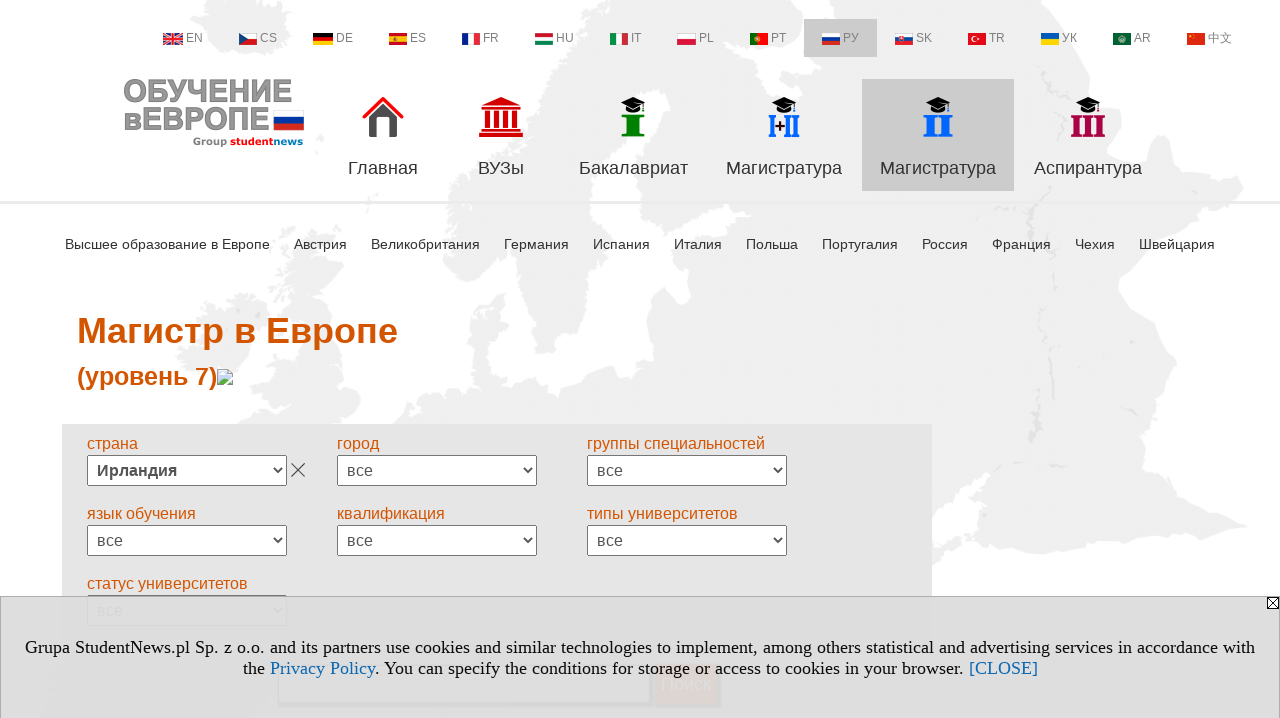

--- FILE ---
content_type: text/html; charset=UTF-8
request_url: https://master.ru.studies-in-europe.eu/serwis.php?s=3572&pok=74963&pa=122
body_size: 7365
content:
<!DOCTYPE HTML>
<html lang="ru">
<head>
<meta http-equiv="Content-Type" content="text/html; charset=utf-8">
<title>Ирландия - Магистр в Европе  (уровень 7) - Магистратура в Европе - второй уровень высшего образования - master's - v.RU, study (II) - ru.studies-in-europe.eu</title>
<meta name="Description" content="Магистратура - второй уровень высшего образования, следующая после бакалавриата: страна, город, группы, язык обучения, система обучения, квалификация.">
<meta name="Keywords" content="serwis, магистратура уровень образование обучение квалификация">

<meta http-equiv="expires" content="0">
<meta name="viewport" content="width=device-width">
<meta name="robots" content="index, follow">
<LINK REL="Stylesheet" HREF="https://ru.studies-in-europe.eu/styl.php" TYPE="text/css">
<LINK REL="Stylesheet" HREF="/styl.php?s3572" TYPE="text/css">
<meta name="language" content="ru"> <meta property="og:title" content="Ирландия - Магистр в Европе  (уровень 7) - Магистратура в Европе - второй уровень высшего образования - master's - v.RU, study (II) - ru.studies-in-europe.eu" /><meta property="og:description" content="Магистратура - второй уровень высшего образования, следующая после бакалавриата: страна, город, группы, язык обучения, система обучения, квалификация." />

<script type="text/javascript" src="https://ru.studies-in-europe.eu/js/adserver/adserwer.ad/ads.js"></script><script type="text/javascript" src="https://ru.studies-in-europe.eu/js/funkcje_ru.js?a5"></script>
<!-- Global site tag (gtag.js) - Google Analytics -->
<script async src="https://www.googletagmanager.com/gtag/js?id=G-Q35XXLTF7M"></script>
<script>
window.dataLayer=window.dataLayer || [];
function gtag(){dataLayer.push(arguments);}
gtag('js', new Date());
gtag('config', 'G-Q35XXLTF7M', {'linker': {'domains': ['studentnews.eu','undergraduatestudy.eu','postgraduatestudy.eu','studies-in-europe.eu','full-timestudy.eu','part-timestudy.eu','studies-in-english.pl','studies-in-poland.pl','distancelearningstudy.eu','doctoralstudy.eu','mba-studies.eu','top-mba.eu','studiaweuropie.eu','studiumineuropa.eu','avrupadaokuma.eu','etudiereneurope.eu','estudiareneuropa.eu','studiareineuropa.eu','estudarnaeuropa.eu','studiumvevrope.eu','studiumveurope.eu','tanulmanyokeuropaban.eu','studijoseuropoje.eu','studierieuropa.eu','studii-in-europa.eu','studerenineuropa.eu','opiskelueuroopassa.eu','studiranjeuevropi.eu','studiranjeueuropi.eu','studijvevropi.eu','dualstudies.eu']}});
var gl_ga=true;
</script>
<script>var pmenu_odwrotnie=true;var pmenu_styl1=true;</script>

</head>
<body>
<script>
var i,ARRcookies=document.cookie.split(";"),ciastka_komunikat_pokaz=true;
for (i=0;i<ARRcookies.length;i++)
   {
   if (ARRcookies[i].indexOf("komunikat_cookie=pokazany")!=-1)
      ciastka_komunikat_pokaz=false;
   }

if (ciastka_komunikat_pokaz)
   {    
   document.writeln("<div style=\"background:#ddd; color:#000; border:1px solid #aaa; position:fixed; bottom:0; left:0; right:0; text-align:center; opacity:0.95; z-index:99; font-size:18px; font-family:Tahoma;\" id=\"pasek_komunikat_cookie\"><a onclick=\"this.parentNode.style.display='none'; return false;\" href=\"\"><img src=\"/img/drobne/X.GIF\" style=\"float:right;\"></a><div style=\"padding:40px 20px;\">Grupa StudentNews.pl Sp. z o.o. and its partners use cookies and similar technologies to implement, among others statistical and advertising services in accordance with the <a href=\"https://ru.studies-in-europe.eu/terms/ru\">Privacy Policy</a>. You can specify the conditions for storage or access to cookies in your browser. <a onclick=\"this.parentNode.parentNode.style.display='none'; return false;\" href=\"\">[CLOSE]</a><style>body {padding-bottom:140px;}</style></div></div>");
   var date = new Date();
	date.setTime(date.getTime()+(30*24*60*60*1000));  
   document.cookie="komunikat_cookie=pokazany; expires=" + date.toGMTString() + "; path=/; domain=.ru.studies-in-europe.eu; ";
   }
</script>
<div class="s_calosc s_calosc_iko_3"><div class="iko_3"><div class="iko_iko"><div class="iko_i"><a href="https://www.studentnews.eu"  ><img src="/img/sd/flags/h12/English.png" />EN</a></div><div class="iko_i"><a href="https://www.studiumvevrope.eu"  ><img src="/img/sd/flags/h12/Czech.png" />CS</a></div><div class="iko_i"><a href="https://www.studiumineuropa.eu"  ><img src="/img/sd/flags/h12/German.png" />DE</a></div><div class="iko_i"><a href="https://www.estudiareneuropa.eu"  ><img src="/img/sd/flags/h12/Spanish.png" />ES</a></div><div class="iko_i"><a href="https://www.etudiereneurope.eu"  ><img src="/img/sd/flags/h12/French.png" />FR</a></div><div class="iko_i"><a href="https://www.tanulmanyokeuropaban.eu"  ><img src="/img/sd/flags/h12/Hungarian.png" />HU</a></div><div class="iko_i"><a href="https://www.studiareineuropa.eu"  ><img src="/img/sd/flags/h12/Italian.png" />IT</a></div><div class="iko_i"><a href="https://www.studiaweuropie.eu"  ><img src="/img/sd/flags/h12/Polish.png" />PL</a></div><div class="iko_i"><a href="https://www.estudarnaeuropa.eu"  ><img src="/img/sd/flags/h12/Portuguese.png" />PT</a></div><div class="iko_i wybr"><a href="https://www.ru.studies-in-europe.eu"  ><img src="/img/sd/flags/h12/Russian.png" />РУ</a></div><div class="iko_i"><a href="https://www.studiumveurope.eu"  ><img src="/img/sd/flags/h12/Slovak.png" />SK</a></div><div class="iko_i"><a href="https://www.avrupadaokuma.eu"  ><img src="/img/sd/flags/h12/Turkish.png" />TR</a></div><div class="iko_i"><a href="https://www.navchannya-v-yevropi.studies-in-europe.eu"  ><img src="/img/sd/flags/h12/Ukrainian.png" />УК</a></div><div class="iko_i"><a href="https://www.ar.studies-in-europe.eu"  ><img src="/img/sd/flags/h12/Arabic.png" />AR</a></div><div class="iko_i"><a href="https://www.zh.studies-in-europe.eu"  ><img src="/img/sd/flags/h12/Chinese.png" />中文</a></div></div></div></div>

<!-- górna ramka - logo i baner -->
<div class="ab15 acccccb"><script language="JavaScript" type="text/javascript">
<!--
okno_szer=document.body.clientWidth;
var arg;
// arg=document.location;
arg='p='+escape(document.location)+'&amp;s=3572';
arg+='&amp;tr='+(typeof tr83 !== 'undefined'?tr83:0)+'';
if (okno_szer>900 /*https://bugzilla.mozilla.org/show_bug.cgi?id=1071620*/&&okno_szer!=980)
   document.writeln('<'+'scr'+'ipt language="JavaScript" type="text/javascript" src="https://studentnews.pl/bb.php?'+arg+'"></'+'scr'+'ipt>');
else
   if (okno_szer>1)
      document.writeln('<'+'scr'+'ipt language="JavaScript" type="text/javascript" src="https://studentnews.pl/bb.php?usyt=10&amp;'+arg+'"></'+'scr'+'ipt>');
//-->
</script></div>
<div class="s_calosc s_calosc_gora" id="naglowek_strony">
<div class="s_gora">
<div><div class="gora"><span id="pmenu_h_cont"></span><div class="gora_l"><div>
<A HREF="https://www.ru.studies-in-europe.eu"><img src="https://ru.studies-in-europe.eu/img/logo/ru.studies-in-europe.eu_.png" border="0" alt="ru.studies-in-europe.eu" vspace=0 id="logo_domeny" width="180" height="68"></A>
</div></div><div class="gora_s"></div><div class="gora_p hmenu1"><div class="iko_iko pmenue"><div class="iko_i"><a href="https://www.ru.studies-in-europe.eu"  ><img src="/img/sd/icons/uni/logo-right/int80/home.png" /><br>Главная</a></div><div class="iko_i"><a href="https://www.ru.studies-in-europe.eu/s/3560/74961-Universitety.htm"  ><img src="/img/sd/icons/uni/logo-right/int80/uni.png" /><br>ВУЗы</a></div><div class="iko_i"><a href="https://bachelor.ru.studies-in-europe.eu"  ><img src="/img/sd/icons/uni/logo-right/int80/I.png" /><br>Бакалавриат</a></div><div class="iko_i"><a href="https://master.ru.studies-in-europe.eu/serwis.php?s=4011&pok=76757"  ><img src="/img/sd/icons/uni/logo-right/int80/I+II.png" /><br>Магистратура</a></div><div class="iko_i wybr"><a href="https://master.ru.studies-in-europe.eu"  ><img src="/img/sd/icons/uni/logo-right/int80/II.png" /><br>Магистратура</a></div><div class="iko_i"><a href="https://phd.ru.studies-in-europe.eu"  ><img src="/img/sd/icons/uni/logo-right/int80/III.png" /><br>Аспирантура</a></div></div></div><div class="nic3"></div></div></div>





<div><div class="l_zakl_gr hmenu1 pmenue l_zakl_gr_dol" style=""><div class="dod xxzwi"> <div class="elem"><a href="https://www.ru.studies-in-europe.eu"  >Высшее образование в Европе</a></div><div class="elem"><a href="https://austria.ru.studies-in-europe.eu"  >Австрия</a></div><div class="elem"><a href="https://uk.ru.studies-in-europe.eu"  >Великобритания</a></div><div class="elem"><a href="https://germany.ru.studies-in-europe.eu"  >Германия</a></div><div class="elem"><a href="https://spain.ru.studies-in-europe.eu"  >Испания</a></div><div class="elem"><a href="https://italy.ru.studies-in-europe.eu"  >Италия</a></div><div class="elem"><a href="https://poland.ru.studies-in-europe.eu"  >Польша</a></div><div class="elem"><a href="https://portugal.ru.studies-in-europe.eu"  >Португалия</a></div><div class="elem"><a href="https://russia.ru.studies-in-europe.eu"  >Россия</a></div><div class="elem"><a href="https://france.ru.studies-in-europe.eu"  >Франция</a></div><div class="elem"><a href="https://czech-republic.ru.studies-in-europe.eu"  >Чехия</a></div><div class="elem"><a href="https://switzerland.ru.studies-in-europe.eu"  >Швейцария</a></div> </div></div></div>

</div><!-- /s_gora -->
</div><!-- /s_calosc -->
<script language="JavaScript" type="text/javascript">
<!--
{
var arg;
arg=document.location;
arg=escape(arg)+'&s=3572&tr='+(typeof tr83 !== 'undefined'?tr83:0)+'';
if (document.body.clientWidth>1420)
{
if (document.body.clientWidth>1540)
   {
//    document.writeln('<'+'scr'+'ipt language="JavaScript" type="text/javascript" src="https://studentnews.pl/bb.php?usyt=6&amp;p='+arg+'"></'+'scr'+'ipt>');
//    document.writeln('<'+'scr'+'ipt language="JavaScript" type="text/javascript" src="https://studentnews.pl/bb.php?usyt=7&amp;p='+arg+'"></'+'scr'+'ipt>');
   }
else
   {
   document.writeln('<'+'scr'+'ipt language="JavaScript" type="text/javascript" src="https://studentnews.pl/bb.php?usyt=5&amp;p='+arg+'"></'+'scr'+'ipt>');
   document.writeln('<'+'scr'+'ipt language="JavaScript" type="text/javascript" src="https://studentnews.pl/bb.php?usyt=8&amp;p='+arg+'"></'+'scr'+'ipt>');
   }
}
//document.writeln('<'+'scr'+'ipt language="JavaScript" type="text/javascript" src="https://studentnews.pl/bb.php?usyt=9&amp;p='+arg+'"></'+'scr'+'ipt>');
if (document.body.clientWidth<=900)
   stck("https://studentnews.pl","/bb.php?usyt=33&p="+arg);
}
//-->
</script>

<div class="s_calosc glowna s_calosc_glowna">
<!-- glówna -->
<div class="s_middle">

<div class="s_lewa"><!-- lewa ramka --></div><!-- /s_lewa -->

<!-- srodkowa ramka -->
<div class="s_srodek" id="s_srodek">

<div></div>
<h1 class="srodek_naglowek" id="srodek_naglowek_s">Магистр в Европе <br><small><small>(уровень 7)</small></small><img src="https://studentnews.pl/st_new.php?typ=pok&id1=74963&p=0" width="1" height="1"></h1>
<div class="uczelnie"><!-- nduX8pocz --><form action="serwis.php" method="GET" name="warunki" ><input type="hidden" name="s" value="3572"><input type="hidden" name="pok" value="74963"><table cellspacing="0" cellpadding="0" border="0" align="center" class="iu_sz"><tbody class="zwi zwi2"><tr class="iu_sz_gr"><td>страна</td><td> <select name="pa" size="1" onchange="this.form.submit()" class="rownalistadluga form_elem_wybrany"> <option value="">все</option>  <option value="102">Австрия</option>  <option value="105">Андорра</option>  <option value="103">Бельгия</option>  <option value="145">Ватикан</option>  <option value="101">Великобритания</option>  <option value="146">Венгрия</option>  <option value="132">Германия</option>  <option value="118">Греция</option>  <option value="113">Дания</option>  <option value="122" selected >Ирландия</option>  <option value="123">Исландия</option>  <option value="120">Испания</option>  <option value="147">Италия</option>  <option value="127">Латвия</option>  <option value="124">Лихтенштейн</option>  <option value="126">Люксембург</option>  <option value="129">Мальта</option>  <option value="131">Монако</option>  <option value="121">Нидерланды</option>  <option value="133">Норвегия</option>  <option value="100">Польша</option>  <option value="134">Португалия</option>  <option value="135">Россия</option>  <option value="136">Румыния</option>  <option value="137">Сан - Марино</option>  <option value="138">Сербия</option>  <option value="139">Словакия</option>  <option value="140">Словения</option>  <option value="115">Финляндия</option>  <option value="116">Франция</option>  <option value="109">Хорватия</option>  <option value="112">Чехия</option>  <option value="141">Швейцария</option>  <option value="142">Швеция</option>  <option value="114">Эстония</option> </select></td></tr><tr class="iu_sz_gr"><td>город</td><td> <select name="m" size="1" onchange="this.form.submit()" class="rownalistadluga"> <option value="">все</option>  <option value="579">Атлон</option>  <option value="574">Голуэй</option>  <option value="583">Дандолк</option>  <option value="571">Дублин</option>  <option value="578">Карлоу</option>  <option value="572">Корк</option>  <option value="584">Леттеркенни</option>  <option value="573">Лимерик</option>  <option value="575">Мэйнут</option>  <option value="580">Слайго</option>  <option value="581">Трали</option>  <option value="576">Уотерфорд</option> </select></td></tr><tr class="iu_sz_gr"><td>группы специальностей</td><td> <select name="kg" size="1" onchange="this.form.submit()" class="rownalistadluga"> <option value="">все</option>  <option value="26">oхрана и безопасность</option>  <option value="11">биологическиe </option>  <option value="3">гуманитарные</option>  <option value="10">журналистика и информация</option>  <option value="19">инженерно-техническиe</option>  <option value="16">компьютерныe нayки</option>  <option value="15">математические и статистические</option>  <option value="17">медицина, здоровье</option>  <option value="1">педагогические</option>  <option value="22">производство и пepepaбoткa, bетеринарные</option>  <option value="7">социальные</option>  <option value="29">спорт, туризм</option>  <option value="12">физическиe</option>  <option value="6">художественные</option>  <option value="8">экономические и административные</option>  <option value="9">юридические</option>  <option value="5">язык</option> </select></td></tr><tr class="iu_sz_gr"><td>язык обучения</td><td> <select name="kj" size="1" onchange="this.form.submit()" class="rownalistadluga"> <option value="">все</option>  <option value="2">английский</option>  <option value="16">ирландский</option> </select></td></tr><tr class="iu_sz_gr"><td>квалификация</td><td> <select name="kd" size="1" onchange="this.form.submit()" class="rownalistadluga"> <option value="">все</option>  <option value="152">Level 9 NFQ</option>  <option value="154">UK Level 7</option> </select></td></tr><tr class="iu_sz_gr"><td>типы университетов</td><td> <select name="r" size="1" onchange="this.form.submit()" class="rownalistadluga"> <option value="">все</option>  <option value="72">business schools</option>  <option value="70">colleges</option>  <option value="71">institutes of technology</option>  <option value="74">other institutions</option>  <option value="73">universities</option> </select></td></tr><tr class="iu_sz_gr"><td>статус университетов</td><td> <select name="st" size="1" onchange="this.form.submit()" class="rownalistadluga"> <option value="">все</option>  <option value="1">государственные</option>  <option value="2">негосударственные</option> </select></td></tr><noscript><tr><td colspan='2' align=center><input type="submit" value="Отображение списка" /></td></tr></noscript></tbody></table><div class="iu_sz_szukaj"><input type="text" name="szukaj" value="" size="25" maxlength="255"><input type="submit" name="x" value="Поиск" /></div></form><!-- nduX8kon --><div class="pod_tabela"><div class="znalezionych">Найдено: 1595</div></div><div class="iu_wykaz iu_wykaz_kierunki"><div class="elem"><div class="jezyk" title="Изучение на языке английскем"><img src="/img/ikonki/jezyki/en.png" alt="en"> en</div><div class="miasto">Корк, Ирландия</div><div class="kierunek"><a href="https://master.ru.studies-in-europe.eu/serwis.php?s=3572&pok=74963&id=1437&amp;kier=162596,20&amp;pa=122&amp;muz=u">Азиатские исследования</a></div><div class="parametry"><div class="grupa">группы специальностей: <span class="wartosc">социальные</span></div></div><div class="uczelnia"><a href="https://www.ru.studies-in-europe.eu/s/3560/74961-Universitety/1437-University-College-Cork.htm?pa=122&amp;muz=u">University College Cork</a></div></div><div class="elem"><div class="jezyk" title="Изучение на языке английскем"><img src="/img/ikonki/jezyki/en.png" alt="en"> en</div><div class="miasto">Голуэй, Ирландия</div><div class="kierunek"><a href="https://master.ru.studies-in-europe.eu/serwis.php?s=3572&pok=74963&id=6861&amp;kier=928,20&amp;pa=122&amp;muz=u">Акушерство</a></div><div class="parametry"><div class="grupa">группы специальностей: <span class="wartosc">медицина, здоровье</span></div></div><div class="uczelnia"><a href="https://www.ru.studies-in-europe.eu/s/3560/74961-Universitety/6861-NUI-Galway.htm?pa=122&amp;muz=u">NUI Galway</a></div></div><div style="clear:both; text-align:center;"><script language="JavaScript" type="text/javascript">
<!--
var arg;
arg=document.location;
arg=escape(arg)+'&s=3572&tr='+(typeof tr83 !== 'undefined'?tr83:0)+'';
okno_szer=document.body.clientWidth;
if (okno_szer>900 /*https://bugzilla.mozilla.org/show_bug.cgi?id=1071620*/&&okno_szer!=980)
    nrml("https://studentnews.pl","/bb.php?usyt=3&class=elem&p="+arg,{aContTdColspan:0});
else
   if (okno_szer>1)
       nrml("https://studentnews.pl","/bb.php?usyt=14&class=elem&p="+arg,{aContTdColspan:0});
//-->
</script></div><div class="elem"><div class="jezyk" title="Изучение на языке английскем"><img src="/img/ikonki/jezyki/en.png" alt="en"> en</div><div class="miasto">Лимерик, Ирландия</div><div class="kierunek"><a href="https://master.ru.studies-in-europe.eu/serwis.php?s=3572&pok=74963&id=1438&amp;kier=928,20&amp;pa=122&amp;muz=u">Акушерство</a></div><div class="parametry"><div class="grupa">группы специальностей: <span class="wartosc">медицина, здоровье</span></div></div><div class="uczelnia"><a href="https://www.ru.studies-in-europe.eu/s/3560/74961-Universitety/1438-University-of-Limerick.htm?pa=122&amp;muz=u">University of Limerick</a></div></div><div class="elem"><div class="jezyk" title="Изучение на языке английскем"><img src="/img/ikonki/jezyki/en.png" alt="en"> en</div><div class="miasto">Корк, Ирландия</div><div class="kierunek"><a href="https://master.ru.studies-in-europe.eu/serwis.php?s=3572&pok=74963&id=1437&amp;kier=64514,20&amp;pa=122&amp;muz=u">Анатомия человека</a></div><div class="parametry"><div class="grupa">группы специальностей: <span class="wartosc">медицина, здоровье</span></div></div><div class="uczelnia"><a href="https://www.ru.studies-in-europe.eu/s/3560/74961-Universitety/1437-University-College-Cork.htm?pa=122&amp;muz=u">University College Cork</a></div></div><div class="elem"><div class="jezyk" title="Изучение на языке английскем"><img src="/img/ikonki/jezyki/en.png" alt="en"> en</div><div class="miasto">Мэйнут, Ирландия</div><div class="kierunek"><a href="https://master.ru.studies-in-europe.eu/serwis.php?s=3572&pok=74963&id=6857&amp;kier=1179,20&amp;pa=122&amp;muz=u">Антропология</a></div><div class="parametry"><div class="grupa">группы специальностей: <span class="wartosc">гуманитарные</span></div></div><div class="uczelnia"><a href="https://www.ru.studies-in-europe.eu/s/3560/74961-Universitety/6857-Maynooth-University.htm?pa=122&amp;muz=u">Maynooth University</a></div></div><div class="elem"><div class="jezyk" title="Изучение на языке английскем"><img src="/img/ikonki/jezyki/en.png" alt="en"> en</div><div class="miasto">Корк, Ирландия</div><div class="kierunek"><a href="https://master.ru.studies-in-europe.eu/serwis.php?s=3572&pok=74963&id=1437&amp;kier=1179,20&amp;pa=122&amp;muz=u">Антропология</a></div><div class="parametry"><div class="grupa">группы специальностей: <span class="wartosc">гуманитарные</span></div></div><div class="uczelnia"><a href="https://www.ru.studies-in-europe.eu/s/3560/74961-Universitety/1437-University-College-Cork.htm?pa=122&amp;muz=u">University College Cork</a></div></div><div class="elem"><div class="jezyk" title="Изучение на языке английскем"><img src="/img/ikonki/jezyki/en.png" alt="en"> en</div><div class="miasto">Корк, Ирландия</div><div class="kierunek"><a href="https://master.ru.studies-in-europe.eu/serwis.php?s=3572&pok=74963&id=6838&amp;kier=65184,20&amp;pa=122&amp;muz=u">Арттерапия</a></div><div class="parametry"><div class="grupa">группы специальностей: <span class="wartosc">художественные</span></div></div><div class="uczelnia"><a href="https://www.ru.studies-in-europe.eu/s/3560/74961-Universitety/6838-CIT-Crawford-College-of-Art-Design.htm?pa=122&amp;muz=u">CIT Crawford College of Art & Design</a></div></div><div style="clear:both; text-align:center;"><script language="JavaScript" type="text/javascript">
<!--
if (okno_szer>900 /*https://bugzilla.mozilla.org/show_bug.cgi?id=1071620*/&&okno_szer!=980)
    document.writeln('');
else
   if (okno_szer>1)
       nrml("https://studentnews.pl","/bb.php?usyt=15&class=elem&p="+arg,{aContTdColspan:0});
//-->
</script></div><div class="elem"><div class="jezyk" title="Изучение на языке английскем"><img src="/img/ikonki/jezyki/en.png" alt="en"> en</div><div class="miasto">Голуэй, Ирландия</div><div class="kierunek"><a href="https://master.ru.studies-in-europe.eu/serwis.php?s=3572&pok=74963&id=6861&amp;kier=779,20&amp;pa=122&amp;muz=u">Археология</a></div><div class="parametry"><div class="grupa">группы специальностей: <span class="wartosc">гуманитарные</span></div></div><div class="uczelnia"><a href="https://www.ru.studies-in-europe.eu/s/3560/74961-Universitety/6861-NUI-Galway.htm?pa=122&amp;muz=u">NUI Galway</a></div></div><div class="elem"><div class="jezyk" title="Изучение на языке английскем"><img src="/img/ikonki/jezyki/en.png" alt="en"> en</div><div class="miasto">Дублин, Ирландия</div><div class="kierunek"><a href="https://master.ru.studies-in-europe.eu/serwis.php?s=3572&pok=74963&id=1436&amp;kier=779,20&amp;pa=122&amp;muz=u">Археология</a></div><div class="parametry"><div class="grupa">группы специальностей: <span class="wartosc">гуманитарные</span></div></div><div class="uczelnia"><a href="https://www.ru.studies-in-europe.eu/s/3560/74961-Universitety/1436-University-College-Dublin.htm?pa=122&amp;muz=u">University College Dublin</a></div></div><div class="elem"><div class="jezyk" title="Изучение на языке английскем"><img src="/img/ikonki/jezyki/en.png" alt="en"> en</div><div class="miasto">Дублин, Ирландия</div><div class="kierunek"><a href="https://master.ru.studies-in-europe.eu/serwis.php?s=3572&pok=74963&id=6869&amp;kier=820,20&amp;pa=122&amp;muz=u">Архитектура</a></div><div class="parametry"><div class="grupa">группы специальностей: <span class="wartosc">инженерно-техническиe</span></div></div><div class="uczelnia"><a href="https://www.ru.studies-in-europe.eu/s/3560/74961-Universitety/6869-Technological-University-Dublin.htm?pa=122&amp;muz=u">Technological University Dublin</a></div></div><div class="elem"><div class="jezyk" title="Изучение на языке английскем"><img src="/img/ikonki/jezyki/en.png" alt="en"> en</div><div class="miasto">Корк, Ирландия</div><div class="kierunek"><a href="https://master.ru.studies-in-europe.eu/serwis.php?s=3572&pok=74963&id=1437&amp;kier=820,20&amp;pa=122&amp;muz=u">Архитектура</a></div><div class="parametry"><div class="grupa">группы специальностей: <span class="wartosc">инженерно-техническиe</span></div></div><div class="uczelnia"><a href="https://www.ru.studies-in-europe.eu/s/3560/74961-Universitety/1437-University-College-Cork.htm?pa=122&amp;muz=u">University College Cork</a></div></div><div class="elem"><div class="jezyk" title="Изучение на языке английскем"><img src="/img/ikonki/jezyki/en.png" alt="en"> en</div><div class="miasto">Дублин, Ирландия</div><div class="kierunek"><a href="https://master.ru.studies-in-europe.eu/serwis.php?s=3572&pok=74963&id=1436&amp;kier=820,20&amp;pa=122&amp;muz=u">Архитектура</a></div><div class="parametry"><div class="grupa">группы специальностей: <span class="wartosc">инженерно-техническиe</span></div></div><div class="uczelnia"><a href="https://www.ru.studies-in-europe.eu/s/3560/74961-Universitety/1436-University-College-Dublin.htm?pa=122&amp;muz=u">University College Dublin</a></div></div><div style="clear:both; text-align:center;"><script language="JavaScript" type="text/javascript">
<!--
if (okno_szer>900 /*https://bugzilla.mozilla.org/show_bug.cgi?id=1071620*/&&okno_szer!=980)
    document.writeln('');
else
   if (okno_szer>1)
       nrml("https://studentnews.pl","/bb.php?usyt=16&class=elem&p="+arg,{aContTdColspan:0});
//-->
</script></div><div class="elem"><div class="jezyk" title="Изучение на языке английскем"><img src="/img/ikonki/jezyki/en.png" alt="en"> en</div><div class="miasto">Дублин, Ирландия</div><div class="kierunek"><a href="https://master.ru.studies-in-europe.eu/serwis.php?s=3572&pok=74963&id=6869&amp;kier=39907,20&amp;pa=122&amp;muz=u">Архитектура интерьера</a></div><div class="parametry"><div class="grupa">группы специальностей: <span class="wartosc">инженерно-техническиe</span></div></div><div class="uczelnia"><a href="https://www.ru.studies-in-europe.eu/s/3560/74961-Universitety/6869-Technological-University-Dublin.htm?pa=122&amp;muz=u">Technological University Dublin</a></div></div><div class="elem"><div class="jezyk" title="Изучение на языке английскем"><img src="/img/ikonki/jezyki/en.png" alt="en"> en</div><div class="miasto">Мэйнут, Ирландия</div><div class="kierunek"><a href="https://master.ru.studies-in-europe.eu/serwis.php?s=3572&pok=74963&id=6857&amp;kier=579,20&amp;pa=122&amp;muz=u">Бизнес менеджмент</a></div><div class="parametry"><div class="grupa">группы специальностей: <span class="wartosc">экономические и административные</span></div></div><div class="uczelnia"><a href="https://www.ru.studies-in-europe.eu/s/3560/74961-Universitety/6857-Maynooth-University.htm?pa=122&amp;muz=u">Maynooth University</a></div></div><div class="elem"><div class="jezyk" title="Изучение на языке английскем"><img src="/img/ikonki/jezyki/en.png" alt="en"> en</div><div class="miasto">Лимерик, Ирландия</div><div class="kierunek"><a href="https://master.ru.studies-in-europe.eu/serwis.php?s=3572&pok=74963&id=1438&amp;kier=579,20&amp;pa=122&amp;muz=u">Бизнес менеджмент</a></div><div class="parametry"><div class="grupa">группы специальностей: <span class="wartosc">экономические и административные</span></div></div><div class="uczelnia"><a href="https://www.ru.studies-in-europe.eu/s/3560/74961-Universitety/1438-University-of-Limerick.htm?pa=122&amp;muz=u">University of Limerick</a></div></div><div class="elem"><div class="jezyk" title="Изучение на языке английскем"><img src="/img/ikonki/jezyki/en.png" alt="en"> en</div><img src="/img/ikonki/online.png" alt="дистанционное обучение" title="дистанционное обучение" class="iko_online"><div class="miasto">Дублин, Ирландия</div><div class="kierunek"><a href="https://master.ru.studies-in-europe.eu/serwis.php?s=3572&pok=74963&id=6863&amp;kier=1210,20&amp;pa=122&amp;muz=u">Бизнес-администрирование</a></div><div class="parametry"><div class="grupa">группы специальностей: <span class="wartosc">экономические и административные</span></div></div><div class="uczelnia"><a href="https://www.ru.studies-in-europe.eu/s/3560/74961-Universitety/6863-Open-University-in-Ireland.htm?pa=122&amp;muz=u">Open University in Ireland</a></div></div><div class="elem"><div class="jezyk" title="Изучение на языке английскем"><img src="/img/ikonki/jezyki/en.png" alt="en"> en</div><div class="miasto">Дублин, Ирландия</div><div class="kierunek"><a href="https://master.ru.studies-in-europe.eu/serwis.php?s=3572&pok=74963&id=6869&amp;kier=1210,20&amp;pa=122&amp;muz=u">Бизнес-администрирование</a></div><div class="parametry"><div class="grupa">группы специальностей: <span class="wartosc">экономические и административные</span></div></div><div class="uczelnia"><a href="https://www.ru.studies-in-europe.eu/s/3560/74961-Universitety/6869-Technological-University-Dublin.htm?pa=122&amp;muz=u">Technological University Dublin</a></div></div><div class="elem"><div class="jezyk" title="Изучение на языке английскем"><img src="/img/ikonki/jezyki/en.png" alt="en"> en</div><div class="miasto">Дублин, Ирландия</div><div class="kierunek"><a href="https://master.ru.studies-in-europe.eu/serwis.php?s=3572&pok=74963&id=6870&amp;kier=1210,20&amp;pa=122&amp;muz=u">Бизнес-администрирование</a></div><div class="parametry"><div class="grupa">группы специальностей: <span class="wartosc">экономические и административные</span></div></div><div class="uczelnia"><a href="https://www.ru.studies-in-europe.eu/s/3560/74961-Universitety/6870-Trinity-College-Dublin.htm?pa=122&amp;muz=u">Trinity College Dublin</a></div></div><div class="elem"><div class="jezyk" title="Изучение на языке английскем"><img src="/img/ikonki/jezyki/en.png" alt="en"> en</div><div class="miasto">Голуэй, Ирландия</div><div class="kierunek"><a href="https://master.ru.studies-in-europe.eu/serwis.php?s=3572&pok=74963&id=6861&amp;kier=1264,20&amp;pa=122&amp;muz=u">Биоинформатика</a></div><div class="parametry"><div class="grupa">группы специальностей: <span class="wartosc">биологическиe </span></div></div><div class="uczelnia"><a href="https://www.ru.studies-in-europe.eu/s/3560/74961-Universitety/6861-NUI-Galway.htm?pa=122&amp;muz=u">NUI Galway</a></div></div><div class="elem"><div class="jezyk" title="Изучение на языке английскем"><img src="/img/ikonki/jezyki/en.png" alt="en"> en</div><div class="miasto">Мэйнут, Ирландия</div><div class="kierunek"><a href="https://master.ru.studies-in-europe.eu/serwis.php?s=3572&pok=74963&id=6857&amp;kier=876,20&amp;pa=122&amp;muz=u">Биология</a></div><div class="parametry"><div class="grupa">группы специальностей: <span class="wartosc">биологическиe </span></div></div><div class="uczelnia"><a href="https://www.ru.studies-in-europe.eu/s/3560/74961-Universitety/6857-Maynooth-University.htm?pa=122&amp;muz=u">Maynooth University</a></div></div><div class="elem"><div class="jezyk" title="Изучение на языке английскем"><img src="/img/ikonki/jezyki/en.png" alt="en"> en</div><div class="miasto">Дублин, Ирландия</div><div class="kierunek"><a href="https://master.ru.studies-in-europe.eu/serwis.php?s=3572&pok=74963&id=1439&amp;kier=745,20&amp;pa=122&amp;muz=u">Биотехнология</a></div><div class="parametry"><div class="grupa">группы специальностей: <span class="wartosc">инженерно-техническиe</span></div></div><div class="uczelnia"><a href="https://www.ru.studies-in-europe.eu/s/3560/74961-Universitety/1439-Dublin-City-University.htm?pa=122&amp;muz=u">Dublin City University</a></div></div><div class="elem"><div class="jezyk" title="Изучение на языке английскем"><img src="/img/ikonki/jezyki/en.png" alt="en"> en</div><div class="miasto">Голуэй, Ирландия</div><div class="kierunek"><a href="https://master.ru.studies-in-europe.eu/serwis.php?s=3572&pok=74963&id=6861&amp;kier=745,20&amp;pa=122&amp;muz=u">Биотехнология</a></div><div class="parametry"><div class="grupa">группы специальностей: <span class="wartosc">инженерно-техническиe</span></div></div><div class="uczelnia"><a href="https://www.ru.studies-in-europe.eu/s/3560/74961-Universitety/6861-NUI-Galway.htm?pa=122&amp;muz=u">NUI Galway</a></div></div><div class="elem"><div class="jezyk" title="Изучение на языке английскем"><img src="/img/ikonki/jezyki/en.png" alt="en"> en</div><div class="miasto">Корк, Ирландия</div><div class="kierunek"><a href="https://master.ru.studies-in-europe.eu/serwis.php?s=3572&pok=74963&id=1437&amp;kier=745,20&amp;pa=122&amp;muz=u">Биотехнология</a></div><div class="parametry"><div class="grupa">группы специальностей: <span class="wartosc">инженерно-техническиe</span></div></div><div class="uczelnia"><a href="https://www.ru.studies-in-europe.eu/s/3560/74961-Universitety/1437-University-College-Cork.htm?pa=122&amp;muz=u">University College Cork</a></div></div><div class="elem"><div class="jezyk" title="Изучение на языке английскем"><img src="/img/ikonki/jezyki/en.png" alt="en"> en</div><div class="miasto">Дублин, Ирландия</div><div class="kierunek"><a href="https://master.ru.studies-in-europe.eu/serwis.php?s=3572&pok=74963&id=1436&amp;kier=745,20&amp;pa=122&amp;muz=u">Биотехнология</a></div><div class="parametry"><div class="grupa">группы специальностей: <span class="wartosc">инженерно-техническиe</span></div></div><div class="uczelnia"><a href="https://www.ru.studies-in-europe.eu/s/3560/74961-Universitety/1436-University-College-Dublin.htm?pa=122&amp;muz=u">University College Dublin</a></div></div><div class="elem"><div class="jezyk" title="Изучение на языке английскем"><img src="/img/ikonki/jezyki/en.png" alt="en"> en</div><div class="miasto">Голуэй, Ирландия</div><div class="kierunek"><a href="https://master.ru.studies-in-europe.eu/serwis.php?s=3572&pok=74963&id=6861&amp;kier=1048,20&amp;pa=122&amp;muz=u">Биохимия</a></div><div class="parametry"><div class="grupa">группы специальностей: <span class="wartosc">биологическиe </span></div></div><div class="uczelnia"><a href="https://www.ru.studies-in-europe.eu/s/3560/74961-Universitety/6861-NUI-Galway.htm?pa=122&amp;muz=u">NUI Galway</a></div></div><div class="elem"><div class="jezyk" title="Изучение на языке английскем"><img src="/img/ikonki/jezyki/en.png" alt="en"> en</div><div class="miasto">Атлон, Ирландия</div><div class="kierunek"><a href="https://master.ru.studies-in-europe.eu/serwis.php?s=3572&pok=74963&id=1449&amp;kier=27462&amp;pa=122&amp;muz=u">Бухгалтерский учет</a></div><div class="parametry"><div class="grupa">группы специальностей: <span class="wartosc">экономические и административные</span></div></div><div class="uczelnia"><a href="https://www.ru.studies-in-europe.eu/s/3560/74961-Universitety/1449-Athlone-Institute-of-Technology.htm?pa=122&amp;muz=u">Athlone Institute of Technology</a></div></div><div class="elem"><div class="jezyk" title="Изучение на языке английскем"><img src="/img/ikonki/jezyki/en.png" alt="en"> en</div><div class="miasto">Дублин, Ирландия</div><div class="kierunek"><a href="https://master.ru.studies-in-europe.eu/serwis.php?s=3572&pok=74963&id=1439&amp;kier=8387,20&amp;pa=122&amp;muz=u">Бухгалтерский учет</a></div><div class="parametry"><div class="grupa">группы специальностей: <span class="wartosc">экономические и административные</span></div></div><div class="uczelnia"><a href="https://www.ru.studies-in-europe.eu/s/3560/74961-Universitety/1439-Dublin-City-University.htm?pa=122&amp;muz=u">Dublin City University</a></div></div><div class="elem"><div class="jezyk" title="Изучение на языке английскем"><img src="/img/ikonki/jezyki/en.png" alt="en"> en</div><div class="miasto">Дандолк, Ирландия</div><div class="kierunek"><a href="https://master.ru.studies-in-europe.eu/serwis.php?s=3572&pok=74963&id=1453&amp;kier=27577&amp;pa=122&amp;muz=u">Бухгалтерский учет</a></div><div class="parametry"><div class="grupa">группы специальностей: <span class="wartosc">экономические и административные</span></div></div><div class="uczelnia"><a href="https://www.ru.studies-in-europe.eu/s/3560/74961-Universitety/1453-Dundalk-Institute-of-Technology.htm?pa=122&amp;muz=u">Dundalk Institute of Technology</a></div></div><div class="elem"><div class="jezyk" title="Изучение на языке английскем"><img src="/img/ikonki/jezyki/en.png" alt="en"> en</div><div class="miasto">Леттеркенни, Ирландия</div><div class="kierunek"><a href="https://master.ru.studies-in-europe.eu/serwis.php?s=3572&pok=74963&id=1461&amp;kier=8387,20&amp;pa=122&amp;muz=u">Бухгалтерский учет</a></div><div class="parametry"><div class="grupa">группы специальностей: <span class="wartosc">экономические и административные</span></div></div><div class="uczelnia"><a href="https://www.ru.studies-in-europe.eu/s/3560/74961-Universitety/1461-Letterkenny-Institute-of-Technology.htm?pa=122&amp;muz=u">Letterkenny Institute of Technology</a></div></div><div class="elem"><div class="jezyk" title="Изучение на языке английскем"><img src="/img/ikonki/jezyki/en.png" alt="en"> en</div><div class="miasto">Мэйнут, Ирландия</div><div class="kierunek"><a href="https://master.ru.studies-in-europe.eu/serwis.php?s=3572&pok=74963&id=6857&amp;kier=8387,20&amp;pa=122&amp;muz=u">Бухгалтерский учет</a></div><div class="parametry"><div class="grupa">группы специальностей: <span class="wartosc">экономические и административные</span></div></div><div class="uczelnia"><a href="https://www.ru.studies-in-europe.eu/s/3560/74961-Universitety/6857-Maynooth-University.htm?pa=122&amp;muz=u">Maynooth University</a></div></div></div>

<div class="l_nastepne"><A HREF="serwis.php?s=3572&amp;pok=74963&amp;pa=122&amp;muz=u&l=30"><img src="https://studentnews.pl/img/drobne/wo/arrow-right-grey.png" title="Next" alt="Next" border="0"></A></div></div>
<script language="JavaScript" type="text/javascript">
<!--
okno_szer=document.body.clientWidth;
var arg;
arg=document.location;
arg=escape(arg)+'&amp;s=3572&amp;tr='+(typeof tr83 !== 'undefined'?tr83:0)+'';
if (okno_szer>900 /*https://bugzilla.mozilla.org/show_bug.cgi?id=1071620*/&&okno_szer!=980)
   document.writeln('<'+'scr'+'ipt language="JavaScript" type="text/javascript" src="https://studentnews.pl/bb.php?usyt=13&amp;p='+arg+'"></'+'scr'+'ipt>');
//-->
</script>
</div><!-- /s_srodek -->
<script language="JavaScript" type="text/javascript">
<!--

ob=obiekt_o_id("s_srodek");
if (document.body.clientWidth>0 && document.body.clientWidth<801 && window.getComputedStyle(ob, null).getPropertyValue("order")!=-1) ob.parentNode.insertBefore(ob, ob.parentNode.firstChild);

//-->
</script>

<script language="JavaScript" type="text/javascript">
<!--
//-->
</script>

<div class="s_dodatkowa">
<!-- dodatkowa ramka -->
<script language="JavaScript" type="text/javascript">
<!--
var arg;
arg=document.location;
arg=escape(arg)+'&amp;s=3572&amp;tr='+(typeof tr83 !== 'undefined'?tr83:0)+'';
okno_szer=document.body.clientWidth;
if (okno_szer>1030)
   {
   document.writeln('<'+'scr'+'ipt language="JavaScript" type="text/javascript" src="https://studentnews.pl/bb.php?usyt=4&amp;p='+arg+'"></'+'scr'+'ipt>');
   document.writeln('<'+'scr'+'ipt language="JavaScript" type="text/javascript" src="https://studentnews.pl/bb.php?usyt=2&amp;p='+arg+'"></'+'scr'+'ipt>');
   document.writeln('<'+'scr'+'ipt language="JavaScript" type="text/javascript" src="https://studentnews.pl/bb.php?usyt=30&amp;p='+arg+'"></'+'scr'+'ipt>');
   document.writeln('<'+'scr'+'ipt language="JavaScript" type="text/javascript" src="https://studentnews.pl/bb.php?usyt=32&amp;p='+arg+'"></'+'scr'+'ipt>');
   document.writeln('<'+'scr'+'ipt language="JavaScript" type="text/javascript" src="https://studentnews.pl/bb.php?usyt=31&amp;p='+arg+'"></'+'scr'+'ipt>');
   document.writeln('<'+'scr'+'ipt language="JavaScript" type="text/javascript" src="https://studentnews.pl/bb.php?usyt=34&amp;p='+arg+'"></'+'scr'+'ipt>');
   }
//-->
</script><script>if (document.body.clientWidth>1024) document.writeln('<'+'scr'+'ipt src="/gadzet.php?co=s_dodatkowa&amp;ko=74963.b0abc3356bfb64435958d5062f4b3d5f"></'+'scr'+'ipt>');</script>
</div><!-- /s_dodatkowa -->

<!-- prawa ramka -->
<div class="s_prawa"></div><!-- /s_prawa -->

</div><!-- /s_middle -->


<!-- dolna ramka -->
<div class="s_dol">
<div style="" class="l_zakl_4"><div class="dod"> <nobr><a HREF="https://group.studentnews.eu" class='menulnk' style="">StudentNews Group - about us</a></nobr> </div></div>


</div><!-- /s_dolna -->

</div><!-- /s_calosc -->

<div class="dol_stopka">  <a href="https://ru.studies-in-europe.eu/terms/ru">Privacy Policy</a>  </div>

</body>
</html>
